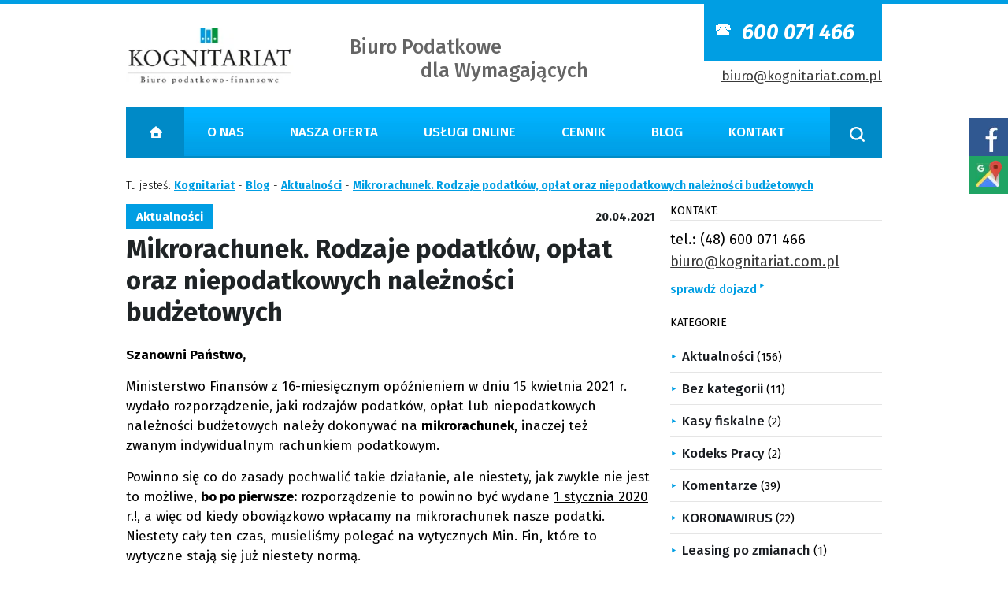

--- FILE ---
content_type: text/html; charset=UTF-8
request_url: https://www.kognitariat.pl/mikrorachunek-rodzaje-podatkow-oplat-oraz-niepodatkowych-naleznosci-budzetowych/
body_size: 14884
content:
<!DOCTYPE html><html lang=pl-PL><head><link rel=preconnect href=https://fonts.gstatic.com crossorigin /><meta charset=UTF-8 /><meta name=viewport content="width=device-width, initial-scale=1.0"/><link rel="shortcut icon" href=https://www.kognitariat.pl/wp-content/themes/kognitariat/favicon.png /><link rel=preload as=style href="https://fonts.googleapis.com/css?family=Fira+Sans:300,400,500,700,400italic,700italic&amp;subset=latin,latin-ext&display=swap" onload="this.onload=null;this.rel='stylesheet'"/><title>Mikrorachunek. Rodzaje podatków, opłat oraz niepodatkowych należności budżetowych | Kognitariat</title><meta name=description content="Mikrorachunek. Rodzaje podatków, opłat oraz niepodatkowych należności budżetowych"/><meta name=robots content="index, follow, max-snippet:-1, max-image-preview:large, max-video-preview:-1"/><link rel=canonical href=https://www.kognitariat.pl/mikrorachunek-rodzaje-podatkow-oplat-oraz-niepodatkowych-naleznosci-budzetowych/ /><meta property=og:locale content=pl_PL /><meta property=og:type content=article /><meta property=og:title content="Mikrorachunek. Rodzaje podatków, opłat oraz niepodatkowych należności budżetowych | Kognitariat"/><meta property=og:description content="Mikrorachunek. Rodzaje podatków, opłat oraz niepodatkowych należności budżetowych"/><meta property=og:url content=https://www.kognitariat.pl/mikrorachunek-rodzaje-podatkow-oplat-oraz-niepodatkowych-naleznosci-budzetowych/ /><meta property=og:site_name content=Kognitariat /><meta property=article:published_time content=2021-04-20T11:06:31+00:00 /><meta property=article:modified_time content=2021-04-20T11:09:33+00:00 /><meta name=twitter:card content=summary_large_image /><meta name=twitter:label1 content="Written by"><meta name=twitter:data1 content="CS Group Polska S.A."><meta name=twitter:label2 content="Est. reading time"><meta name=twitter:data2 content="4 minuty"> <script type=application/ld+json class=yoast-schema-graph>{"@context":"https://schema.org","@graph":[{"@type":"Organization","@id":"https://www.kognitariat.pl/#organization","name":"Biuro Rachunkowe Kognitariat Sp. z o.o.","url":"https://www.kognitariat.pl/","sameAs":[],"logo":{"@type":"ImageObject","@id":"https://www.kognitariat.pl/#logo","inLanguage":"pl-PL","url":"https://www.kognitariat.pl/wp-content/uploads/2021/10/logo.png","width":250,"height":84,"caption":"Biuro Rachunkowe Kognitariat Sp. z o.o."},"image":{"@id":"https://www.kognitariat.pl/#logo"}},{"@type":"WebSite","@id":"https://www.kognitariat.pl/#website","url":"https://www.kognitariat.pl/","name":"Kognitariat","description":"Kolejna witryna oparta na WordPressie","publisher":{"@id":"https://www.kognitariat.pl/#organization"},"potentialAction":[{"@type":"SearchAction","target":"https://www.kognitariat.pl/?s={search_term_string}","query-input":"required name=search_term_string"}],"inLanguage":"pl-PL"},{"@type":"WebPage","@id":"https://www.kognitariat.pl/mikrorachunek-rodzaje-podatkow-oplat-oraz-niepodatkowych-naleznosci-budzetowych/#webpage","url":"https://www.kognitariat.pl/mikrorachunek-rodzaje-podatkow-oplat-oraz-niepodatkowych-naleznosci-budzetowych/","name":"Mikrorachunek. Rodzaje podatk\u00f3w, op\u0142at oraz niepodatkowych nale\u017cno\u015bci bud\u017cetowych | Kognitariat","isPartOf":{"@id":"https://www.kognitariat.pl/#website"},"datePublished":"2021-04-20T11:06:31+00:00","dateModified":"2021-04-20T11:09:33+00:00","description":"Mikrorachunek. Rodzaje podatk\u00f3w, op\u0142at oraz niepodatkowych nale\u017cno\u015bci bud\u017cetowych","inLanguage":"pl-PL","potentialAction":[{"@type":"ReadAction","target":["https://www.kognitariat.pl/mikrorachunek-rodzaje-podatkow-oplat-oraz-niepodatkowych-naleznosci-budzetowych/"]}]},{"@type":"Article","@id":"https://www.kognitariat.pl/mikrorachunek-rodzaje-podatkow-oplat-oraz-niepodatkowych-naleznosci-budzetowych/#article","isPartOf":{"@id":"https://www.kognitariat.pl/mikrorachunek-rodzaje-podatkow-oplat-oraz-niepodatkowych-naleznosci-budzetowych/#webpage"},"author":{"@id":"https://www.kognitariat.pl/#/schema/person/2aa8e4d146d8c196618d67e9ded662c7"},"headline":"Mikrorachunek. Rodzaje podatk\u00f3w, op\u0142at oraz niepodatkowych nale\u017cno\u015bci bud\u017cetowych","datePublished":"2021-04-20T11:06:31+00:00","dateModified":"2021-04-20T11:09:33+00:00","mainEntityOfPage":{"@id":"https://www.kognitariat.pl/mikrorachunek-rodzaje-podatkow-oplat-oraz-niepodatkowych-naleznosci-budzetowych/#webpage"},"commentCount":0,"publisher":{"@id":"https://www.kognitariat.pl/#organization"},"articleSection":"Aktualno\u015bci","inLanguage":"pl-PL","potentialAction":[{"@type":"CommentAction","name":"Comment","target":["https://www.kognitariat.pl/mikrorachunek-rodzaje-podatkow-oplat-oraz-niepodatkowych-naleznosci-budzetowych/#respond"]}]},{"@type":"Person","@id":"https://www.kognitariat.pl/#/schema/person/2aa8e4d146d8c196618d67e9ded662c7","name":"CS Group Polska S.A.","image":{"@type":"ImageObject","@id":"https://www.kognitariat.pl/#personlogo","inLanguage":"pl-PL","url":"https://secure.gravatar.com/avatar/05221fbaae0c00ae3f86f6833244e1a6?s=96&d=mm&r=g","caption":"CS Group Polska S.A."}}]}</script><link rel=dns-prefetch href=//ajax.googleapis.com /><link rel=dns-prefetch href=//s.w.org /><link rel=alternate type=application/rss+xml title="Kognitariat &raquo; Kanał z wpisami" href=https://www.kognitariat.pl/feed/ /><link rel=alternate type=application/rss+xml title="Kognitariat &raquo; Kanał z komentarzami" href=https://www.kognitariat.pl/comments/feed/ /><link rel=alternate type=application/rss+xml title="Kognitariat &raquo; Mikrorachunek. Rodzaje podatków, opłat oraz niepodatkowych należności budżetowych Kanał z komentarzami" href=https://www.kognitariat.pl/mikrorachunek-rodzaje-podatkow-oplat-oraz-niepodatkowych-naleznosci-budzetowych/feed/ /><link rel=https://api.w.org/ href=https://www.kognitariat.pl/wp-json/ /><link rel=shortlink href='https://www.kognitariat.pl/?p=5162'/><link rel=alternate type=application/json+oembed href="https://www.kognitariat.pl/wp-json/oembed/1.0/embed?url=https%3A%2F%2Fwww.kognitariat.pl%2Fmikrorachunek-rodzaje-podatkow-oplat-oraz-niepodatkowych-naleznosci-budzetowych%2F"/><link rel=alternate type=text/xml+oembed href="https://www.kognitariat.pl/wp-json/oembed/1.0/embed?url=https%3A%2F%2Fwww.kognitariat.pl%2Fmikrorachunek-rodzaje-podatkow-oplat-oraz-niepodatkowych-naleznosci-budzetowych%2F&#038;format=xml"/><!--[if lt IE 9]>
    <script src="https://css3-mediaqueries-js.googlecode.com/svn/trunk/css3-mediaqueries.js"></script>
<![endif]--><meta name=google-site-verification content=GsiqWCNV_4CvnJPYmrQB40yUXjuaG8lkxkOHFf1iLw4 /><meta property=og:image content=https://www.kognitariat.pl/wp-content/themes/kognitariat/images/fbthumb.png /><style>@media all{body{background:#fff url("/wp-content/themes/kognitariat/images/body-bg.gif") repeat-x top;text-align:left;color:#000;font-family:'Fira Sans',Arial,Verdana,sans-serif;font-size:15px}*,*:before,*:after{-moz-box-sizing:border-box;-webkit-box-sizing:border-box;box-sizing:border-box}html,body,div,h1,h2,h3,h4,h5,h6,ul,ol,dl,li,dt,dd,p,blockquote,pre,form,fieldset,table,th,td{margin:0;padding:0}.clear{clear:both;height:0;font-size:1px;line-height:0px}img{border:0;max-width:100%}#container{width:100%}#content{padding:25px 0 50px 0}.wrapper{width:960px;min-width:320px;margin:0 auto;position:relative;overflow:hidden}#leftside{float:left;width:70%;padding:15px 0 0 0}#sidebar{float:right;width:28%}#header{position:relative;height:197px;margin-top:5px;z-index:100}#logo{float:left;margin-top:30px;width:214px}.header-text{float:left;color:#000;opacity:0.6;font-size:25px;font-weight:500;padding:40px 0 0 70px}.header-text span{display:block}.header-text span:nth-of-type(2){padding-left:90px}.phone{width:226px;position:absolute;top:0;right:0}.phone .topphone{background:#009ee3 url("/wp-content/themes/kognitariat/images/sprite.png") 15px 26px no-repeat;width:226px;display:block;padding:20px 15px 20px 48px;color:#fff;text-decoration:none;font-size:27px;font-weight:700;font-style:italic}.topemail{color:#393939;font-size:17px;display:block;text-align:right;margin:6px 0 0 0;position:absolute;right:0;top:75px}#breadcrumb{font-weight:300;font-size:14px;color:#000}#breadcrumb a{text-decoration:underline;color:#009ee3;font-weight:700}.nav-wrap{width:100%;background:#009ee3 url("/wp-content/uploads/jch-optimize/ng/wp-content_themes_kognitariat_images_nav-wrap.webp") repeat-x;height:64px;margin-top:25px;position:relative}.menunav{list-style-type:none;width:100%;z-index:10000}.menunav li{float:left;position:relative}.menunav li.menu-item-20 a{background:url("/wp-content/themes/kognitariat/images/sprite.png") no-repeat 0 -64px;width:74px;text-indent:-3333px;padding:0}.menunav li.menu-item-20 a:hover{opacity:0.8}.menunav li a{color:#fff;display:block;height:64px;line-height:64px;padding:0 29px;text-align:center;text-decoration:none;font-size:17px;text-transform:uppercase;font-weight:500}.menunav li a:hover{text-decoration:underline}.search-button{display:block;width:66px;height:64px;text-indent:-3333px;font-size:0;line-height:0;background:url("/wp-content/themes/kognitariat/images/sprite.png") no-repeat 0 -152px;position:absolute;right:0;bottom:0}.search-button:hover{opacity:0.8}.search-box{display:none;position:absolute;top:70px;right:0;width:320px;background:url("/wp-content/uploads/jch-optimize/ng/wp-content_themes_kognitariat_images_searchbg.webp");padding:13px}.search-box:after{bottom:100%;right:23px;border:solid transparent;content:" ";height:0;width:0;position:absolute;pointer-events:none;border-color:rgba(138,138,138,0);border-bottom-color:#8a8a8a;border-width:5px;margin-left:-5px}#searchform #s{width:217px;height:50px;float:left;padding:4px 8px;font-size:16px;color:#1e1e23;font-family:'Fira Sans';border:0;background:#fff;border-radius:5px 0 0 5px}#searchform #searchsubmit{width:75px;height:50px;float:left;border:0;cursor:pointer;display:block;padding:0;font-size:16px;font-weight:bold;color:#fff;background:#009ee3;font-family:'Fira Sans';border-radius:0 5px 5px 0}.menunav li ul{background:#008ac7;display:none;text-align:left;height:auto;position:absolute;top:64px;padding-top:20px;left:0;width:280px;opacity:0;visibility:hidden;-webkit-transiton:opacity 0.2s;-moz-transition:opacity 0.2s;-ms-transition:opacity 0.2s;-o-transition:opacity 0.2s;-transition:opacity 0.2s}.menunav li:hover ul{display:block;opacity:1;visibility:visible}.menunav li ul li{float:none;display:block;padding:5px 15px;text-align:left}.menunav li ul li:hover{background:none}.menunav li ul a{display:block;height:auto;padding-bottom:10px;padding-left:6px;font-size:17px;text-transform:none;line-height:normal;text-align:left}.maincontent h1{color:#1f2426;font-weight:700;font-size:33px;padding:0 0 22px 0}.maincontent p{padding:0 0 15px 0;line-height:150%;font-size:17px}.maincontent ul{padding:0 0 15px 0;list-style-type:none;text-indent:-12px;padding-left:14px}.maincontent ul li{line-height:140%;padding:3px 0}.maincontent ul li:before{padding:0 4px 0 0;content:"• ";color:#009ee3}#sidebar{padding:15px 0 0 0}#sidebar h4{color:#000;font-size:14px;margin:0 0 10px 0;text-transform:uppercase;padding:0 0 3px 0;font-weight:400;border-bottom:1px solid #e5e5e5}#sidebar .s-contact{padding:0 0 25px 0}#sidebar .s-contact p{font-size:18px;line-height:160%;padding:0 0 12px 0}#sidebar .s-contact a{color:#393939;text-decoration:underline;font-weight:400}#sidebar .s-contact a:hover{text-decoration:none}#sidebar .s-contact a.getdirection{color:#009ee3;font-weight:500;text-decoration:none;position:relative}#sidebar .s-contact a.getdirection:hover{text-decoration:underline}#sidebar .s-contact a.getdirection:after{position:absolute;top:-4px;padding-left:2px;content:"\2023"}#sidebar .s-wrap ul{list-style-type:none}#sidebar .s-wrap ul li{border-bottom:1px solid #e5e5e5;line-height:250%;padding:2px 0 0 0}#sidebar .s-wrap ul li:last-of-type{border:0}#sidebar .s-wrap ul li a{color:#1a1d22;font-size:17px;text-decoration:none;font-weight:500}#sidebar .s-wrap ul li:before{padding:0 6px 0 0;content:"\2023";color:#009ee3}#sidebar .s-wrap ul li a:hover{text-decoration:underline}#sidebar .a-wrap{padding:10px 0 15px 0}#sidebar .a-wrap h5{color:#fff;background:#009ee3;text-align:center;padding:8px 10px;font-size:14px;font-weight:400;text-transform:uppercase}#sidebar .a-wrap ul{list-style-type:none;width:100%;padding:5px 0 10px 0;overflow:hidden}#sidebar .a-wrap ul li{float:left;width:49%;padding:2% 0 0 0}#sidebar .a-wrap ul li:nth-child(odd){margin-right:2%}#sidebar .a-wrap ul li a{color:#1f2426;padding:8px 0;display:block;text-align:center;float:left;width:100%;font-weight:500;font-size:15px;border:1px solid #000;text-decoration:none}#sidebar .a-wrap ul li a:hover{opacity:0.8}#sidebar .tags-wrap h5{color:#fff;background:#1f2426;margin:0 0 8px 0;text-align:center;padding:8px 10px;font-size:14px;font-weight:400;text-transform:uppercase}.categories-names{float:left;overflow:hidden;max-width:75%}.categories-names span{background:#009ee3;float:left;color:#fff;padding:7px 13px;font-weight:bold;margin-right:5px;margin-bottom:5px}.postdata{float:right;color:#1f2426;font-weight:700;padding:7px 0 0 0}#footer{background:#1a1d22;color:#fff;font-size:14px;padding:30px 0}#footer .columns{overflow:hidden;padding:0 0 30px 0}#footer .columns .col-1{float:left;width:31%;margin:0 3% 0 0}#footer .columns .col-2{float:left;width:34%}#footer .columns .col-3{float:right;width:23%}#footer .columns .col-3 p{padding:0 0 10px 0}#footer .columns .col-3 p span{padding-bottom:5px;display:block}#footer .columns .col-3 a{text-decoration:underline}#footer .columns .col-3 a:hover{text-decoration:none}#footer .columns a{color:#fff;text-decoration:none}#footer .columns a:hover{text-decoration:underline}#footer .columns ul{list-style-type:none;line-height:140%;text-indent:-9px;padding-left:10px}#footer .columns ul li{padding:2px 0}#footer .columns ul li:before{padding:0 4px 0 0;content:"\2023 "}#footer .columns h3{font-weight:400;font-size:24px;color:#fff;padding:0 0 10px 0}#footer p.copy{float:left}#footer .smallmenu{list-style-type:none;float:right}#footer .smallmenu li{float:left;padding:0 0 0 12px}#footer .smallmenu li a{color:#fff;text-decoration:underline}#footer .smallmenu li a:hover{text-decoration:none}#nav-trigger{display:none;text-align:center}#nav-trigger span{display:inline-block;padding:15px 30px 15px 80px;font-size:28px;font-weight:700;background:#009ee3 url("/wp-content/themes/kognitariat/images/menu.png") 20px center no-repeat;color:#fff;cursor:pointer;text-transform:uppercase}#nav-trigger span:hover{opacity:0.8}nav#nav-mobile{position:relative;display:none}}@media screen and (max-width:990px){.wrapper{width:840px}.header-text{padding-left:40px;font-size:22px}.menunav li a{padding:0 22px}}@media screen and (max-width:861px){.wrapper{width:590px}#header{text-align:center;height:auto;margin-bottom:15px}.topemail{left:0;top:15px;right:auto;font-size:19px}#logo{float:none;width:100%;text-align:center;padding:80px 0 0 0;display:block;margin:0}.header-text{float:none;padding:15px 0 0 0;font-size:22px}.header-text span{padding:0 !important;display:inline}#nav-trigger{display:block;padding:30px 0 0 0}.nav-wrap{display:none}nav#nav-mobile{display:block}.menunav{list-style-type:none;width:100%;overflow:hidden}.menunav li{float:none}.menunav li.menu-item-20 a{background:none;width:auto;text-indent:initial;padding:0}.menunav li.menu-item-20 a:hover{opacity:1}.menunav li a{color:#fff;display:block;height:64px;line-height:64px;padding:0 33px;text-align:center;text-decoration:none;font-size:17px;text-transform:uppercase;font-weight:500}.menunav li a:hover{text-decoration:underline}.menunav li ul,nav#nav-mobile ul ul{background:#008ac7;display:block;text-align:left;height:auto;position:static;top:auto;padding-top:0;left:0;width:100%;opacity:1;visibility:visible}.menunav li ul li{float:none;display:block;padding:5px 15px;text-align:center}.menunav li ul li:hover{background:none}.menunav li ul a{display:block;height:64px;padding:0 33px;text-transform:none;line-height:64px;text-align:center}.search-button{background:url("/wp-content/themes/kognitariat/images/sprite.png") no-repeat 0 -224px;position:absolute;left:0;bottom:0}.search-box{top:5px;left:0;right:auto}.search-box:after{right:auto;left:23px}#footer{font-size:20px}#footer .columns .col-1,#footer .columns .col-2{margin:0 0 40px 0;width:100%;float:none}#footer .columns .col-3{margin:0 0 30px 0;width:100%;float:none;text-align:center}#footer p.copy,#footer .smallmenu{font-size:14px}#leftside{float:none;width:100%}#sidebar{float:none;width:100%}#sidebar .s-contact{background:#ededee;text-align:center;margin-top:20px}#sidebar .s-wrap{background:#ededee;margin:20px 0 0 0;padding:15px}#sidebar .s-wrap h4{text-align:center}#sidebar .s-wrap ul li a{font-size:21px}#sidebar .a-wrap h5,#sidebar .tags-wrap h5{font-size:26px}}@media screen and (max-width:615px){.wrapper{width:95%}.topemail{visibility:hidden}.topemail:after{visibility:visible;position:absolute;top:0;left:0;content:"Email";text-decoration:underline}}@media screen and (max-width:475px){.wrapper{width:95%}.phone .topphone{padding:8px 15px 8px 48px;background:url("/wp-content/themes/kognitariat/images/sprite.png") no-repeat scroll 15px 18px #009ee3}}@media all{.sm-panel{position:fixed;width:155px;top:150px;right:-105px;z-index:1000000;transition:visibility .25s,opacity .25s}.sm-panel>ul{margin:0;padding:0;list-style-type:none}.sm-panel>ul>li{transition:transform .25s}.sm-panel>ul>li:hover{transform:translateX(-105px)}.sm-panel>ul>li>a{display:flex;align-items:center;color:#fff;padding:5px 0 5px 5px;text-decoration:none}.sm-panel>ul>li>a>img{margin:0 10px 0 0}.sm-panel>ul>li>a>span{font-size:initial}.sm-panel>ul>li[class^=sm-]{background-image:none;background-repeat:repeat;background-attachment:scroll;background-position:0}.sm-fb{background:#305891}.sm-gmap{background:#20a464}}@media screen and (max-width:640px){.sm-panel{visibility:hidden;opacity:0}}table{border-collapse:collapse;font-size:16px}td{padding:15px;border:1px solid #d1d1d1}@supports (-webkit-overflow-scrolling:touch){}@supports ((position:-webkit-sticky) or (position:sticky)){}@supports ((position:-webkit-sticky) or (position:sticky)){}@supports ((position:-webkit-sticky) or (position:sticky)){}@supports ((position:-webkit-sticky) or (position:sticky)){}@media all and (min-width:600px){@supports (-ms-ime-align:auto){}@supports (-ms-ime-align:auto){}@supports (-ms-ime-align:auto){}@supports (-ms-ime-align:auto){}@supports (-ms-ime-align:auto){}@supports (-ms-ime-align:auto){}}@supports ((-webkit-mask-image:none) or (mask-image:none)) or (-webkit-mask-image:none){}@supports ((position:-webkit-sticky) or (position:sticky)){}</style><link rel=preload href=https://www.kognitariat.pl/wp-content/cache/jch-optimize/css/02bd353c10a700c85da52cb4eabe17ef.css as=style onload="this.onload=null;this.rel='stylesheet'"/><noscript><link rel=stylesheet href=https://www.kognitariat.pl/wp-content/cache/jch-optimize/css/02bd353c10a700c85da52cb4eabe17ef.css /></noscript><script>(function(w){"use strict";if(!w.loadCSS){w.loadCSS=function(){};}
var rp=loadCSS.relpreload={};rp.support=(function(){var ret;try{ret=w.document.createElement("link").relList.supports("preload");}catch(e){ret=false;}
return function(){return ret;};})();rp.bindMediaToggle=function(link){var finalMedia=link.media||"all";function enableStylesheet(){if(link.addEventListener){link.removeEventListener("load",enableStylesheet);}else if(link.attachEvent){link.detachEvent("onload",enableStylesheet);}
link.setAttribute("onload",null);link.media=finalMedia;}
if(link.addEventListener){link.addEventListener("load",enableStylesheet);}else if(link.attachEvent){link.attachEvent("onload",enableStylesheet);}
setTimeout(function(){link.rel="stylesheet";link.media="only x";});setTimeout(enableStylesheet,3000);};rp.poly=function(){if(rp.support()){return;}
var links=w.document.getElementsByTagName("link");for(var i=0;i<links.length;i++){var link=links[i];if(link.rel==="preload"&&link.getAttribute("as")==="style"&&!link.getAttribute("data-loadcss")){link.setAttribute("data-loadcss",true);rp.bindMediaToggle(link);}}};if(!rp.support()){rp.poly();var run=w.setInterval(rp.poly,500);if(w.addEventListener){w.addEventListener("load",function(){rp.poly();w.clearInterval(run);});}else if(w.attachEvent){w.attachEvent("onload",function(){rp.poly();w.clearInterval(run);});}}
if(typeof exports!=="undefined"){exports.loadCSS=loadCSS;}
else{w.loadCSS=loadCSS;}}(typeof global!=="undefined"?global:this));</script> </head><body data-rsssl=1 class="post-template-default single single-post postid-5162 single-format-standard container-body"><div id=container><div class=wrapper><div id=header> <a href=https://www.kognitariat.pl/ id=logo><img src=https://www.kognitariat.pl/wp-content/uploads/jch-optimize/ng/wp-content_themes_kognitariat_images_logo.webp alt="Kognitariat Biuro podatkowo-finansowe"/></a> <div class=header-text> <span>Biuro Podatkowe</span> <span>dla Wymagających</span> </div><div class=phone> <a class=topphone href=https://www.kognitariat.pl/kontakt/>600 071 466</a> </div> <a href="/cdn-cgi/l/email-protection#61030814130e210a0e060f081500130800154f020e0c4f110d" class=topemail onclick="ga('send', 'event', 'mail', 'poprawny');" ​><span class="__cf_email__" data-cfemail="d8bab1adaab798b3b7bfb6b1acb9aab1b9acf6bbb7b5f6a8b4">[email&#160;protected]</span></a> <div class=clear></div><div class=menu-2-wrap><div class=nav-wrap><div class=menu-menu-glowne-container><ul id=menu-menu-glowne class=menunav><li id=menu-item-20 class="menu-item menu-item-type-post_type menu-item-object-page menu-item-home menu-item-20"><a href=https://www.kognitariat.pl/><span>Strona główna</span></a></li> <li id=menu-item-21 class="menu-item menu-item-type-post_type menu-item-object-page menu-item-has-children menu-item-21"><a href=https://www.kognitariat.pl/o-nas/><span>O nas</span></a> <ul class=sub-menu> <li id=menu-item-25 class="menu-item menu-item-type-post_type menu-item-object-page menu-item-25"><a href=https://www.kognitariat.pl/referencje/><span>Referencje</span></a></li> <li id=menu-item-5230 class="menu-item menu-item-type-taxonomy menu-item-object-category menu-item-5230"><a href=https://www.kognitariat.pl/nowy-lad/><span>Nowy ład</span></a></li> </ul> </li> <li id=menu-item-22 class="menu-item menu-item-type-post_type menu-item-object-page menu-item-has-children menu-item-22"><a href=https://www.kognitariat.pl/nasza-oferta/><span>Nasza oferta</span></a> <ul class=sub-menu> <li id=menu-item-3180 class="menu-item menu-item-type-post_type menu-item-object-page menu-item-3180"><a href=https://www.kognitariat.pl/nasza-oferta/ksiegowosc-obsluga-kompleksowa/><span>Kompleksowa księgowość</span></a></li> <li id=menu-item-3181 class="menu-item menu-item-type-post_type menu-item-object-page menu-item-3181"><a href=https://www.kognitariat.pl/nasza-oferta/doradztwo-podatkowe-i-gospodarcze/><span>Doradztwo podatkowe</span></a></li> <li id=menu-item-3182 class="menu-item menu-item-type-post_type menu-item-object-page menu-item-3182"><a href=https://www.kognitariat.pl/nasza-oferta/sprawy-pracownicze/><span>Sprawy pracownicze</span></a></li> <li id=menu-item-3183 class="menu-item menu-item-type-post_type menu-item-object-page menu-item-3183"><a href=https://www.kognitariat.pl/nasza-oferta/audyty/><span>Audyty</span></a></li> <li id=menu-item-3184 class="menu-item menu-item-type-post_type menu-item-object-page menu-item-3184"><a href=https://www.kognitariat.pl/nasza-oferta/doradztwo-gospodarcze-i-administracyjne/><span>Doradztwo administracyjne</span></a></li> <li id=menu-item-5281 class="menu-item menu-item-type-post_type menu-item-object-page menu-item-5281"><a href=https://www.kognitariat.pl/nasza-oferta/doradztwo-finansowo-ksiegowe/><span>Doradztwo finansowo-księgowe</span></a></li> <li id=menu-item-5282 class="menu-item menu-item-type-post_type menu-item-object-page menu-item-5282"><a href=https://www.kognitariat.pl/nasza-oferta/ksiegowosc-zewnetrzna-dla-jdg/><span>Księgowość dla jednoosobowej działalności gospodarczej</span></a></li> <li id=menu-item-5284 class="menu-item menu-item-type-post_type menu-item-object-page menu-item-5284"><a href=https://www.kognitariat.pl/nasza-oferta/obsluga-podatkowa-klientow-indywidualnych/><span>Obsługa podatkowa klientów indywidualnych</span></a></li> <li id=menu-item-5286 class="menu-item menu-item-type-post_type menu-item-object-page menu-item-5286"><a href=https://www.kognitariat.pl/nasza-oferta/zakladanie-spolki/><span>Zakładanie spółki</span></a></li> <li id=menu-item-5283 class="menu-item menu-item-type-post_type menu-item-object-page menu-item-5283"><a href=https://www.kognitariat.pl/nasza-oferta/obsluga-ksiegowa-spolki/><span>Obsługa księgowa spółek</span></a></li> <li id=menu-item-5285 class="menu-item menu-item-type-post_type menu-item-object-page menu-item-5285"><a href=https://www.kognitariat.pl/nasza-oferta/wyprowadzanie-zaleglosci/><span>Wyprowadzanie zaległości</span></a></li> </ul> </li> <li id=menu-item-23 class="menu-item menu-item-type-post_type menu-item-object-page menu-item-23"><a href=https://www.kognitariat.pl/uslugi-online/><span>Usługi online</span></a></li> <li id=menu-item-3179 class="menu-item menu-item-type-post_type menu-item-object-page menu-item-3179"><a href=https://www.kognitariat.pl/cennik/><span>Cennik</span></a></li> <li id=menu-item-24 class="menu-item menu-item-type-post_type menu-item-object-page current_page_parent menu-item-24"><a href=https://www.kognitariat.pl/blog/><span>Blog</span></a></li> <li id=menu-item-26 class="menu-item menu-item-type-post_type menu-item-object-page menu-item-26"><a href=https://www.kognitariat.pl/kontakt/><span>Kontakt</span></a></li> </ul></div> <a class=search-button href=javascript:void(0);>Szukaj</a> <div class=search-box><form action=https://www.kognitariat.pl id=searchform method=get><div> <input type=search id=s name=s value="" placeholder="Wpisz szukaną frazę..."/> <input type=submit value=Szukaj id=searchsubmit /> </div></form></div></div><div id=nav-trigger> <span>Menu</span> </div><nav id=nav-mobile></nav> </div> </div><div id=content><div id=singlepage><div id=breadcrumb>Tu jesteś:<span class=binside> <span typeof=v:Breadcrumb><a rel=v:url property=v:title title="Przejdź do Kognitariat." href=https://www.kognitariat.pl class=home>Kognitariat</a></span> - <span typeof=v:Breadcrumb><a rel=v:url property=v:title title="Przejdź do Blog." href=https://www.kognitariat.pl/blog/ class="post-root post post-post">Blog</a></span> - <span typeof=v:Breadcrumb><a rel=v:url property=v:title title="Przejdź do Aktualności category archives." href=https://www.kognitariat.pl/aktualnosci/ class="taxonomy category">Aktualności</a></span> - <span typeof=v:Breadcrumb><a rel=v:url property=v:title title="Przejdź do Mikrorachunek. Rodzaje podatków, opłat oraz niepodatkowych należności budżetowych." href=https://www.kognitariat.pl/mikrorachunek-rodzaje-podatkow-oplat-oraz-niepodatkowych-naleznosci-budzetowych/ class="post post-post current-item">Mikrorachunek. Rodzaje podatków, opłat oraz niepodatkowych należności budżetowych</a></span></span><div class=clear></div></div><div id=leftside class=maincontent><div class="post-5162 post type-post status-publish format-standard hentry category-aktualnosci" id=post-5162><div class=categories-names> <span>Aktualności</span> </div><div class=postdata> 20.04.2021 </div><div class=clear></div><h1 class=entry-title>Mikrorachunek. Rodzaje podatków, opłat oraz niepodatkowych należności budżetowych</h1><div class=entry-content><p><strong>Szanowni Państwo,</strong></p><p>Ministerstwo Finansów z 16-miesięcznym opóźnieniem w dniu 15 kwietnia 2021 r. wydało rozporządzenie, jaki rodzajów podatków, opłat lub niepodatkowych należności budżetowych należy dokonywać na <strong>mikrorachunek</strong>, inaczej też zwanym <span style="text-decoration: underline;">indywidualnym rachunkiem podatkowym</span>.</p><p>Powinno się co do zasady pochwalić takie działanie, ale niestety, jak zwykle nie jest to możliwe, <strong>bo po pierwsze:</strong> rozporządzenie to powinno być wydane <span style="text-decoration: underline;">1 stycznia 2020 r.!</span>, a więc od kiedy obowiązkowo wpłacamy na mikrorachunek nasze podatki. Niestety cały ten czas, musieliśmy polegać na wytycznych Min. Fin, które to wytyczne stają się już niestety normą.</p><p><strong>Po drugie, </strong>1 lipca 2020 r. ustawodawca zmienił brzmienie art. 61b § 1 Ordynacji podatkowej, które przesądziło ostatecznie, że wpłaty dotyczące podatków, opłat i niepodatkowych należności budżetowych mogą być dokonywane na mikrorachunek podatkowy (od początku były o to spory), ale rozporządzenia nadal nie było!</p><p><strong>Po trzecie,</strong> jak zwykle znajdujemy w tego typu akcie pranym, niedoróbki przy jego sporządzaniu.</p><p><strong>Zacznę od tego</strong>, że ustawodawca zapewnił (ale to już od samego początku obowiązywania mikrorachunku), że wpłaty na ten rachunek powinny być realizowane pod warunkiem, że są ku temu możliwości techniczne i organizacyjne, a błędne wpłaty zostaną przeksięgowane przez urząd skarbowy.</p><p><strong>Nowością jest</strong>, że na mikrorachunek trzeba będzie wpłacać VAT wynikający z <strong>innych rozliczeń w podatku od towarów i usług </strong>(VAT-In), ale uwaga, w rozporządzeniu, <span style="text-decoration: underline;">nie wyjaśnia się, o jaki rodzaj innych wpłat VAT chodzi?</span></p><p>Nowością pozytywną jest, że na mikrorachunek dokonywać będziemy wpłat tzw. daniny solidarnościowej DSF-1 (były spory co do tej daniny gdzie ją wpłacać).</p><p><strong>Pozytywnie należy też ocenić zmianę</strong>, że przy użyciu indywidualnego rachunku podatkowego, będzie możliwe obecnie dokonywane płatności na rzecz organu egzekucyjnego za zadłużenia podatnika objęte tytułem wykonawczym, których wierzycielem jest naczelnik urzędu skarbowego oznaczeni TWPOD; VATPOD.</p><p><strong>Co do niedoróbek</strong>, to w wydanym rozporządzeniu, Min. Fin., posługuje się starymi identyfikatorami deklaracji VAT (VAT-7 i VAT-7K) w sytuacji, gdy od 1 października 2020 r. obowiązują identyfikatory JPK_VM i JPK_V7K &#8211; ale co tam! Podatnikowi nie wolno się mylić a Ministerstwu a i owszem.</p><p><strong>Zgodnie z ww. rozporządzeniem na mikrorachunek mają być dokonywane wpłaty wg symboli formularzy jak poniżej:</strong></p><ul><li>PIT; PIT-7; PIT-8AR; PIT-28; PIT-28S; PIT-36; PIT-36L; PIT-36S; PIT-36LS; PIT-37; PIT-38; PIT-39; PIT-4R; PIT-CFC; PIT-ISN; PIT-NZ; PIT-NZS; PIT-STD; PPD; PPE; PPL; PPW; TWPOD;</li><li>VAT-7, VAT-7K, VAT-7D, VAT-8, VAT-9M, VAT-10, VAT-12, VAT-In: VAT-Z, VATPOD;</li><li>CIT; CIT-6AR; CIT-6R, CIT-8, CIT-8A, CIT-8AB CIT-8B, CIT-8E CIT-9R, CIT-10Z, CIT-11R, CIT-14, CIT-CFC; CIT-ISN; CIT-NZ; TWPOD;</li><li>DSF-1 ALK-1 CUK-1 DRA-2 PSD-1; TWPOD.</li></ul><p>Co do szczegółowego opisu, a więc rozszyfrowania niektórych z ww. symboli, polecam już lekturę rozporządzenia Ministra Finansów, Funduszy i Polityki Regionalnej z 6 kwietnia 2021 r. w sprawie rodzajów podatków, opłat lub niepodatkowych należności budżetowych, których wpłata jest realizowana przy użyciu mikrorachunku podatkowego – Dz.U z 2021 poz. 690).</p><p><strong>Przypominam,</strong> o czym informowałem w 2020, że podatnik regulujący wpłatę podatku w ramach swojego mikrorachunku podatkowego, może i powinien określić jaki typ zobowiązania chce uregulować, tzn. PIT, CIT, VAT lub inne.</p><p>O ile w tytule przelewu, nie wskaże się tytułu wpłaty, wówczas rozliczone zostanie zobowiązanie podatkowe o najstarszym terminie wymagalności. Tak będzie jednak tylko, o ile taki podatnik nie posiada zaległości podatkowych wobec US w momencie dokonywania przelewu.</p><p>W sytuacji gdy podatnik posiada zaległości podatkowe względem urzędu skarbowego, dokonując wpłaty i opisując przy tym prawidłowo swój przelew, i tak musi liczyć się z tym, że wpłata taka zostanie zaliczona na poczet zaległości podatkowej o najwcześniejszym terminie płatności, we wskazanym przez podatnika podatku, a w przypadku braku takiego wskazania lub braku zaległości podatkowej we wskazanym podatku na przelewie, na poczet zaległości podatkowej o najwcześniejszym terminie płatności, spośród wszystkich zaległości podatkowych podatnika.</p><p>W przypadku zlecenie przelewu na mikrorachunek do urzędu skarbowego z zagranicznego banku, o ile wymagane jest podanie kodu BIC, wpisać należy numer SWIFT: NBPLPLPW.</p><p><strong>Na mikrorachunek, nie będą wpływały zwroty nadpłat z US</strong>, te będą dokonywane na dotychczasowych zasadach, a więc na rachunki bankowe wskazane przez podatników i płatników, zgodnie z przepisami ustawy o zasadach ewidencji i identyfikacji podatników i płatników.</p><p><strong><u>Nie wpłacamy na mikrorachunek nadal</u></strong> podatków dotyczących karty podatkowej (PIT-16A), VAT-14 (WNT paliwa), VAT w imporcie. podatku od czynności cywilnoprawnych (PCC), podatku od spadków i darowizn (SD), podatku akcyzowego (AKC). Podatek akcyzowy przypomnę, jest pobierany przez Naczelnika Urzędu Skarbowego w Nowym Targu i na jego konto powinna nastąpić zapłata tego podatku. Pozostałe ww. nadal wpłacamy na właściwy rachunek właściwego US.</p></div></div></div></div><div id=sidebar><div class=sidebarin><div class=s-contact><h4>Kontakt:</h4><p>tel.: (48) 600 071 466 <br /><a href="/cdn-cgi/l/email-protection#53313a26213c13383c343d3a2732213a32277d303c3e7d233f" onclick="ga('send', 'event', 'mail', 'poprawny');" ​><span class="__cf_email__" data-cfemail="f7959e828598b79c9890999e8396859e9683d994989ad9879b">[email&#160;protected]</span></a></p> <a class=getdirection href=https://www.kognitariat.pl/kontakt>sprawdź dojazd</a> </div></div><div class=s-wrap><h4>Kategorie</h4><ul> <li class="cat-item cat-item-12"><a href=https://www.kognitariat.pl/aktualnosci/>Aktualności</a> (156)
</li> <li class="cat-item cat-item-1"><a href=https://www.kognitariat.pl/bez-kategorii/>Bez kategorii</a> (11)
</li> <li class="cat-item cat-item-268"><a href=https://www.kognitariat.pl/kasy-fiskalne/>Kasy fiskalne</a> (2)
</li> <li class="cat-item cat-item-267"><a href=https://www.kognitariat.pl/kodeks-pracy/>Kodeks Pracy</a> (2)
</li> <li class="cat-item cat-item-165"><a href=https://www.kognitariat.pl/komentarze/>Komentarze</a> (39)
</li> <li class="cat-item cat-item-274"><a href=https://www.kognitariat.pl/koronawirus-2/>KORONAWIRUS</a> (22)
</li> <li class="cat-item cat-item-270"><a href=https://www.kognitariat.pl/leasing-po-zmianach/>Leasing po zmianach</a> (1)
</li> <li class="cat-item cat-item-276"><a href=https://www.kognitariat.pl/nowy-lad/>Nowy ład</a> (1)
</li> <li class="cat-item cat-item-22"><a href=https://www.kognitariat.pl/odwolania-skargi-apelacje/>Odwołania, skargi, apelacje</a> (26)
</li> <li class="cat-item cat-item-17"><a href=https://www.kognitariat.pl/osoby-fizyczne-pdof/>Osoby fizyczne – PDOF</a> (20)
</li> <li class="cat-item cat-item-266"><a href=https://www.kognitariat.pl/podatek-cit/>Podatek CIT</a> (14)
</li> <li class="cat-item cat-item-19"><a href=https://www.kognitariat.pl/podatek-vat/>Podatek VAT</a> (17)
</li> <li class="cat-item cat-item-13"><a href=https://www.kognitariat.pl/porady-podatkowe/>Porady podatkowe</a> (103)
</li> <li class="cat-item cat-item-23"><a href=https://www.kognitariat.pl/samorzadowe/>Samorządowe</a> (1)
</li> <li class="cat-item cat-item-269"><a href=https://www.kognitariat.pl/tsue/>TSUE</a> (1)
</li> <li class="cat-item cat-item-272"><a href=https://www.kognitariat.pl/ulgi-podatkowe/>Ulgi podatkowe</a> (2)
</li> <li class="cat-item cat-item-24"><a href=https://www.kognitariat.pl/zamowienia-publiczne/>Zamówienia publiczne</a> (2)
</li> <li class="cat-item cat-item-271"><a href=https://www.kognitariat.pl/zus/>ZUS</a> (5)
</li> </ul> </div><div class=a-wrap><h5>Archiwa</h5><ul> <li><a href=https://www.kognitariat.pl/2022/08/>sierpień 2022</a></li> <li><a href=https://www.kognitariat.pl/2022/07/>lipiec 2022</a></li> <li><a href=https://www.kognitariat.pl/2022/05/>maj 2022</a></li> <li><a href=https://www.kognitariat.pl/2022/04/>kwiecień 2022</a></li> <li><a href=https://www.kognitariat.pl/2022/03/>marzec 2022</a></li> <li><a href=https://www.kognitariat.pl/2022/02/>luty 2022</a></li> <li><a href=https://www.kognitariat.pl/2022/01/>styczeń 2022</a></li> <li><a href=https://www.kognitariat.pl/2021/12/>grudzień 2021</a></li> <li><a href=https://www.kognitariat.pl/2021/11/>listopad 2021</a></li> <li><a href=https://www.kognitariat.pl/2021/10/>październik 2021</a></li> <li><a href=https://www.kognitariat.pl/2021/06/>czerwiec 2021</a></li> <li><a href=https://www.kognitariat.pl/2021/04/>kwiecień 2021</a></li> <li><a href=https://www.kognitariat.pl/2021/03/>marzec 2021</a></li> <li><a href=https://www.kognitariat.pl/2021/02/>luty 2021</a></li> <li><a href=https://www.kognitariat.pl/2021/01/>styczeń 2021</a></li> <li><a href=https://www.kognitariat.pl/2020/12/>grudzień 2020</a></li> <li><a href=https://www.kognitariat.pl/2020/10/>październik 2020</a></li> <li><a href=https://www.kognitariat.pl/2020/09/>wrzesień 2020</a></li> <li><a href=https://www.kognitariat.pl/2020/08/>sierpień 2020</a></li> <li><a href=https://www.kognitariat.pl/2020/07/>lipiec 2020</a></li> <li><a href=https://www.kognitariat.pl/2020/06/>czerwiec 2020</a></li> <li><a href=https://www.kognitariat.pl/2020/05/>maj 2020</a></li> <li><a href=https://www.kognitariat.pl/2020/04/>kwiecień 2020</a></li> <li><a href=https://www.kognitariat.pl/2020/03/>marzec 2020</a></li> <li><a href=https://www.kognitariat.pl/2020/02/>luty 2020</a></li> <li><a href=https://www.kognitariat.pl/2020/01/>styczeń 2020</a></li> <li><a href=https://www.kognitariat.pl/2019/12/>grudzień 2019</a></li> <li><a href=https://www.kognitariat.pl/2019/11/>listopad 2019</a></li> <li><a href=https://www.kognitariat.pl/2019/10/>październik 2019</a></li> <li><a href=https://www.kognitariat.pl/2019/09/>wrzesień 2019</a></li> <li><a href=https://www.kognitariat.pl/2019/06/>czerwiec 2019</a></li> <li><a href=https://www.kognitariat.pl/2019/05/>maj 2019</a></li> <li><a href=https://www.kognitariat.pl/2019/02/>luty 2019</a></li> <li><a href=https://www.kognitariat.pl/2019/01/>styczeń 2019</a></li> <li><a href=https://www.kognitariat.pl/2018/12/>grudzień 2018</a></li> <li><a href=https://www.kognitariat.pl/2018/11/>listopad 2018</a></li> <li><a href=https://www.kognitariat.pl/2018/10/>październik 2018</a></li> <li><a href=https://www.kognitariat.pl/2018/09/>wrzesień 2018</a></li> <li><a href=https://www.kognitariat.pl/2018/08/>sierpień 2018</a></li> <li><a href=https://www.kognitariat.pl/2018/07/>lipiec 2018</a></li> <li><a href=https://www.kognitariat.pl/2018/06/>czerwiec 2018</a></li> <li><a href=https://www.kognitariat.pl/2018/05/>maj 2018</a></li> <li><a href=https://www.kognitariat.pl/2018/03/>marzec 2018</a></li> <li><a href=https://www.kognitariat.pl/2018/02/>luty 2018</a></li> <li><a href=https://www.kognitariat.pl/2018/01/>styczeń 2018</a></li> <li><a href=https://www.kognitariat.pl/2017/12/>grudzień 2017</a></li> <li><a href=https://www.kognitariat.pl/2017/11/>listopad 2017</a></li> <li><a href=https://www.kognitariat.pl/2017/10/>październik 2017</a></li> <li><a href=https://www.kognitariat.pl/2017/09/>wrzesień 2017</a></li> <li><a href=https://www.kognitariat.pl/2017/08/>sierpień 2017</a></li> <li><a href=https://www.kognitariat.pl/2017/05/>maj 2017</a></li> <li><a href=https://www.kognitariat.pl/2017/04/>kwiecień 2017</a></li> <li><a href=https://www.kognitariat.pl/2017/03/>marzec 2017</a></li> <li><a href=https://www.kognitariat.pl/2017/02/>luty 2017</a></li> <li><a href=https://www.kognitariat.pl/2017/01/>styczeń 2017</a></li> <li><a href=https://www.kognitariat.pl/2016/12/>grudzień 2016</a></li> <li><a href=https://www.kognitariat.pl/2016/11/>listopad 2016</a></li> <li><a href=https://www.kognitariat.pl/2016/09/>wrzesień 2016</a></li> <li><a href=https://www.kognitariat.pl/2016/08/>sierpień 2016</a></li> <li><a href=https://www.kognitariat.pl/2016/06/>czerwiec 2016</a></li> <li><a href=https://www.kognitariat.pl/2016/05/>maj 2016</a></li> <li><a href=https://www.kognitariat.pl/2016/03/>marzec 2016</a></li> <li><a href=https://www.kognitariat.pl/2016/02/>luty 2016</a></li> <li><a href=https://www.kognitariat.pl/2016/01/>styczeń 2016</a></li> <li><a href=https://www.kognitariat.pl/2015/12/>grudzień 2015</a></li> <li><a href=https://www.kognitariat.pl/2015/11/>listopad 2015</a></li> <li><a href=https://www.kognitariat.pl/2015/10/>październik 2015</a></li> <li><a href=https://www.kognitariat.pl/2015/09/>wrzesień 2015</a></li> <li><a href=https://www.kognitariat.pl/2015/08/>sierpień 2015</a></li> <li><a href=https://www.kognitariat.pl/2015/07/>lipiec 2015</a></li> <li><a href=https://www.kognitariat.pl/2015/06/>czerwiec 2015</a></li> <li><a href=https://www.kognitariat.pl/2015/05/>maj 2015</a></li> <li><a href=https://www.kognitariat.pl/2015/04/>kwiecień 2015</a></li> <li><a href=https://www.kognitariat.pl/2015/03/>marzec 2015</a></li> <li><a href=https://www.kognitariat.pl/2015/02/>luty 2015</a></li> <li><a href=https://www.kognitariat.pl/2015/01/>styczeń 2015</a></li> <li><a href=https://www.kognitariat.pl/2014/11/>listopad 2014</a></li> <li><a href=https://www.kognitariat.pl/2014/04/>kwiecień 2014</a></li> <li><a href=https://www.kognitariat.pl/2014/03/>marzec 2014</a></li> <li><a href=https://www.kognitariat.pl/2014/02/>luty 2014</a></li> <li><a href=https://www.kognitariat.pl/2014/01/>styczeń 2014</a></li> <li><a href=https://www.kognitariat.pl/2013/12/>grudzień 2013</a></li> <li><a href=https://www.kognitariat.pl/2013/11/>listopad 2013</a></li> <li><a href=https://www.kognitariat.pl/2013/10/>październik 2013</a></li> <li><a href=https://www.kognitariat.pl/2012/02/>luty 2012</a></li> <li><a href=https://www.kognitariat.pl/2012/01/>styczeń 2012</a></li> <li><a href=https://www.kognitariat.pl/2011/12/>grudzień 2011</a></li> <li><a href=https://www.kognitariat.pl/2011/06/>czerwiec 2011</a></li> <li><a href=https://www.kognitariat.pl/2011/05/>maj 2011</a></li> <li><a href=https://www.kognitariat.pl/2011/01/>styczeń 2011</a></li> <li><a href=https://www.kognitariat.pl/2009/07/>lipiec 2009</a></li> <li><a href=https://www.kognitariat.pl/2009/06/>czerwiec 2009</a></li> <li><a href=https://www.kognitariat.pl/2009/05/>maj 2009</a></li> <li><a href=https://www.kognitariat.pl/2009/04/>kwiecień 2009</a></li> <li><a href=https://www.kognitariat.pl/2008/08/>sierpień 2008</a></li> <li><a href=https://www.kognitariat.pl/2008/06/>czerwiec 2008</a></li> <li><a href=https://www.kognitariat.pl/2007/08/>sierpień 2007</a></li> <li><a href=https://www.kognitariat.pl/2007/07/>lipiec 2007</a></li> <li><a href=https://www.kognitariat.pl/2007/03/>marzec 2007</a></li> <li><a href=https://www.kognitariat.pl/2007/01/>styczeń 2007</a></li> <li><a href=https://www.kognitariat.pl/2006/10/>październik 2006</a></li> <li><a href=https://www.kognitariat.pl/2006/05/>maj 2006</a></li> <li><a href=https://www.kognitariat.pl/2004/03/>marzec 2004</a></li> <li><a href=https://www.kognitariat.pl/2003/08/>sierpień 2003</a></li> <li><a href=https://www.kognitariat.pl/2000/06/>czerwiec 2000</a></li> </ul> </div><div class=tags-wrap><h5>Tagi</h5></div></div><div class=clear></div></div></div><div id=footer><div class=wrapper><div class=columns><div class=col-1><h3>Zakres naszych usług:</h3><div class=menu-uslugi-stopka-container><ul id=menu-uslugi-stopka class=menu><li id=menu-item-143 class="menu-item menu-item-type-post_type menu-item-object-page menu-item-143"><a href=https://www.kognitariat.pl/nasza-oferta/ksiegowosc-obsluga-kompleksowa/><span>Księgowość &#8211; obsługa kompleksowa</span></a></li> <li id=menu-item-142 class="menu-item menu-item-type-post_type menu-item-object-page menu-item-142"><a href=https://www.kognitariat.pl/nasza-oferta/doradztwo-podatkowe-i-gospodarcze/><span>Doradztwo podatkowe i gospodarcze</span></a></li> <li id=menu-item-141 class="menu-item menu-item-type-post_type menu-item-object-page menu-item-141"><a href=https://www.kognitariat.pl/nasza-oferta/sprawy-pracownicze/><span>Sprawy pracownicze</span></a></li> <li id=menu-item-140 class="menu-item menu-item-type-post_type menu-item-object-page menu-item-140"><a href=https://www.kognitariat.pl/nasza-oferta/audyty/><span>Audyty</span></a></li> <li id=menu-item-139 class="menu-item menu-item-type-post_type menu-item-object-page menu-item-139"><a href=https://www.kognitariat.pl/nasza-oferta/doradztwo-gospodarcze-i-administracyjne/><span>Doradztwo gospodarcze i administracyjne</span></a></li> </ul></div></div><div class=col-2><h3>Najczęściej zadawane pytania</h3><div class=menu-faq-stopka-container><ul id=menu-faq-stopka class=menu><li id=menu-item-1271 class="menu-item menu-item-type-custom menu-item-object-custom menu-item-1271"><a href=https://www.kognitariat.pl/faq#pytanie1><span>Chciałbym skorzystać z konsultacji, czy jest taka możliwość?</span></a></li> <li id=menu-item-1272 class="menu-item menu-item-type-custom menu-item-object-custom menu-item-1272"><a href=https://www.kognitariat.pl/faq#pytanie4><span>Czy jest możliwa obsługa spółki cywilnej?</span></a></li> <li id=menu-item-1273 class="menu-item menu-item-type-custom menu-item-object-custom menu-item-1273"><a href=https://www.kognitariat.pl/faq#pytanie5><span>W jaki sposób mogę sprawować kontrolę nad ilością oraz poprawnością przesłanych dokumentów?</span></a></li> </ul></div></div><div class=col-3><h3>Kontakt</h3><p><span>Biuro Rachunkowe <br />Kognitariat Sp. z o.o. </span>ul. Podwale 17 <br />00-252 Warszawa</p><p>tel. 600 071 466<br /><a href="/cdn-cgi/l/email-protection#82e0ebf7f0edc2e9ede5ecebf6e3f0ebe3f6ace1edefacf2ee" onclick="ga('send', 'event', 'mail', 'poprawny');" ​><span class="__cf_email__" data-cfemail="a3c1cad6d1cce3c8ccc4cdcad7c2d1cac2d78dc0ccce8dd3cf">[email&#160;protected]</span></a></p></div></div><p class=copy>Copyright &copy; 2021 Biuro Rachunkowe Kognitariat Warszawa</p><ul class=smallmenu> <li><a href=https://www.kognitariat.pl/>Start</a></li> <li><a href=https://www.kognitariat.pl/kontakt>Kontakt</a></li> <li><a href="/cdn-cgi/l/email-protection#66040f131409260d0901080f1207140f07124805090b48160a" onclick="ga('send', 'event', 'mail', 'poprawny');">E-mail</a></li> <li><a href=https://www.kognitariat.pl/regulamin-serwisu>Polityka prywatności</a></li> </ul> </div> </div> </div><div class=sm-panel><ul> <li class=sm-fb><a href=https://www.facebook.com/Kognitariat/ target=_blank><img src=https://www.kognitariat.pl/wp-content/uploads/jch-optimize/ng/wp-content_themes_kognitariat_images_fb-icon.webp alt="Jesteśmy na Facebook"><span>Facebook</span></a></li> <li class=sm-gmap><a href="https://www.google.com/maps/place/Kognitariat+-+Biuro+ksi%C4%99gowo-podatkowe/@52.2486128,21.0095501,15z/data=!4m5!3m4!1s0x0:0xe0c6761bc6c1594e!8m2!3d52.2486128!4d21.0095501" target=_blank><img src=https://www.kognitariat.pl/wp-content/uploads/jch-optimize/ng/wp-content_themes_kognitariat_images_gmap.webp alt="Google Maps"/><span>Google Maps</span></a></li> </ul> </div> <span itemscope itemtype=http://schema.org/LocalBusiness><meta itemprop=name content="Biuro Rachunkowe Kognitariat Sp. z o.o."><meta itemprop=image content=https://www.kognitariat.pl/wp-content/themes/kognitariat/images/logo.png> <span itemprop=address itemscope itemtype=http://schema.org/PostalAddress><meta itemprop=streetAddress content="ul. Podwale 17"><meta itemprop=addressLocality content=Warszawa><meta itemprop=postalCode content=00-252></span> <span itemprop=location itemscope itemtype=http://schema.org/Place><meta itemprop=logo content=https://www.kognitariat.pl/wp-content/themes/kognitariat/images/logo.png><link itemprop=url href=https://www.kognitariat.pl/><link itemprop=hasMap href="https://www.google.com/maps/place/Kognitariat+-+Biuro+ksi%C4%99gowo-podatkowe/@52.2486128,21.0095501,15z/data=!4m5!3m4!1s0x0:0xe0c6761bc6c1594e!8m2!3d52.2486128!4d21.0095501"> <span itemprop=geo itemscope itemtype=http://schema.org/GeoCoordinates><meta itemprop=latitude content=52.24921710562046><meta itemprop=longitude content=21.009163861908057></span> </span> <meta itemprop=telephone content=+48604752000></span> <script data-cfasync="false" src="/cdn-cgi/scripts/5c5dd728/cloudflare-static/email-decode.min.js"></script><script>window._wpemojiSettings={"baseUrl":"https:\/\/s.w.org\/images\/core\/emoji\/12.0.0-1\/72x72\/","ext":".png","svgUrl":"https:\/\/s.w.org\/images\/core\/emoji\/12.0.0-1\/svg\/","svgExt":".svg","source":{"concatemoji":"https:\/\/www.kognitariat.pl\/wp-includes\/js\/wp-emoji-release.min.js?ver=5.4.18"}};!function(e,a,t){var n,r,o,i=a.createElement("canvas"),p=i.getContext&&i.getContext("2d");function s(e,t){var a=String.fromCharCode;p.clearRect(0,0,i.width,i.height),p.fillText(a.apply(this,e),0,0);e=i.toDataURL();return p.clearRect(0,0,i.width,i.height),p.fillText(a.apply(this,t),0,0),e===i.toDataURL()}function c(e){var t=a.createElement("script");t.src=e,t.defer=t.type="text/javascript",a.getElementsByTagName("head")[0].appendChild(t)}for(o=Array("flag","emoji"),t.supports={everything:!0,everythingExceptFlag:!0},r=0;r<o.length;r++)t.supports[o[r]]=function(e){if(!p||!p.fillText)return!1;switch(p.textBaseline="top",p.font="600 32px Arial",e){case"flag":return s([127987,65039,8205,9895,65039],[127987,65039,8203,9895,65039])?!1:!s([55356,56826,55356,56819],[55356,56826,8203,55356,56819])&&!s([55356,57332,56128,56423,56128,56418,56128,56421,56128,56430,56128,56423,56128,56447],[55356,57332,8203,56128,56423,8203,56128,56418,8203,56128,56421,8203,56128,56430,8203,56128,56423,8203,56128,56447]);case"emoji":return!s([55357,56424,55356,57342,8205,55358,56605,8205,55357,56424,55356,57340],[55357,56424,55356,57342,8203,55358,56605,8203,55357,56424,55356,57340])}return!1}(o[r]),t.supports.everything=t.supports.everything&&t.supports[o[r]],"flag"!==o[r]&&(t.supports.everythingExceptFlag=t.supports.everythingExceptFlag&&t.supports[o[r]]);t.supports.everythingExceptFlag=t.supports.everythingExceptFlag&&!t.supports.flag,t.DOMReady=!1,t.readyCallback=function(){t.DOMReady=!0},t.supports.everything||(n=function(){t.readyCallback()},a.addEventListener?(a.addEventListener("DOMContentLoaded",n,!1),e.addEventListener("load",n,!1)):(e.attachEvent("onload",n),a.attachEvent("onreadystatechange",function(){"complete"===a.readyState&&t.readyCallback()})),(n=t.source||{}).concatemoji?c(n.concatemoji):n.wpemoji&&n.twemoji&&(c(n.twemoji),c(n.wpemoji)))}(window,document,window._wpemojiSettings);</script> <script src='//ajax.googleapis.com/ajax/libs/jquery/1.9.1/jquery.min.js?ver=5.4.18'></script> <script src=https://www.kognitariat.pl/wp-content/cache/jch-optimize/js/df223696f181f21f06753fc6e0b26213.js></script> <script>var $FOOTABLE=$FOOTABLE||{};(function($FOOTABLE,$,undefined){jQuery.fn.attrAppendWithComma=function(a,b){var c;return this.each(function(){c=$(this),void 0!==c.attr(a)&&""!=c.attr(a)?c.attr(a,c.attr(a)+","+b):c.attr(a,b)})};jQuery.fn.footableAttr=function(a,b){return this.each(function(){var c=$(this);c.data("auto-columns")!==!1&&(c.find("thead th:gt("+a+")").attrAppendWithComma("data-hide","tablet"),c.find("thead th:gt("+b+")").attrAppendWithComma("data-hide","phone"))})},jQuery.fn.footableFilter=function(a){return this.each(function(){var b=$(this);b.data("filter")||b.data("filter")===!1||b.data("filter-text-only","true").before('<div class=footable-filter-container><input placeholder="'+a+'" style=float:right type=text class=footable-filter /></div>')})},jQuery.fn.footablePager=function(){return this.each(function(){var a=$(this);if(a.data("page")!==!1){var b=$('<tfoot class=hide-if-no-paging><tr><td><div class="pagination pagination-centered"></div></td></tr></tfoot>');b.find("td").attr("colspan",a.find("thead th").length),a.find("tbody:last").after(b)}})};$FOOTABLE.init=function(){$(".footable").footableAttr(3,1).footable({breakpoints:{phone:320,tablet:768}});};}($FOOTABLE,jQuery));jQuery(function($){$FOOTABLE.init();});</script> <script src=https://www.kognitariat.pl/wp-content/plugins/wp-spamshield/js/jscripts.php></script> <script src=https://www.kognitariat.pl/wp-content/cache/jch-optimize/js/fbcf6456688e53e2d80f7f17f809b1a7.js></script> <script>r3f5x9JS=escape(document['referrer']);hf4N='d1a893f22d4a1e49898067e85877ade0';hf4V='75ab923429cd93b9aa5e3ded18d6ce60';cm4S="form[action='https://www.kognitariat.pl/wp-comments-post.php']";jQuery(document).ready(function($){var e="#commentform, .comment-respond form, .comment-form, "+cm4S+", #lostpasswordform, #registerform, #loginform, #login_form, #wpss_contact_form";$(e).submit(function(){$("<input>").attr("type","hidden").attr("name","r3f5x9JS").attr("value",r3f5x9JS).appendTo(e);$("<input>").attr("type","hidden").attr("name",hf4N).attr("value",hf4V).appendTo(e);return true;});$("#comment").attr({minlength:"15",maxlength:"15360"})});</script> <script src=https://www.kognitariat.pl/wp-content/cache/jch-optimize/js/0f5983cc54dacd016041a4846f179f50.js></script> <script>var fb_timeout,fb_opts={'overlayShow':true,'hideOnOverlayClick':true,'showCloseButton':true,'margin':20,'centerOnScroll':false,'enableEscapeButton':true,'autoScale':true};if(typeof easy_fancybox_handler==='undefined'){var easy_fancybox_handler=function(){jQuery('.nofancybox,a.wp-block-file__button,a.pin-it-button,a[href*="pinterest.com/pin/create"],a[href*="facebook.com/share"],a[href*="twitter.com/share"]').addClass('nolightbox');var fb_IMG_select='a[href*=".jpg"]:not(.nolightbox,li.nolightbox>a),area[href*=".jpg"]:not(.nolightbox),a[href*=".jpeg"]:not(.nolightbox,li.nolightbox>a),area[href*=".jpeg"]:not(.nolightbox),a[href*=".png"]:not(.nolightbox,li.nolightbox>a),area[href*=".png"]:not(.nolightbox),a[href*=".webp"]:not(.nolightbox,li.nolightbox>a),area[href*=".webp"]:not(.nolightbox)';jQuery(fb_IMG_select).addClass('fancybox image');var fb_IMG_sections=jQuery('.gallery,.wp-block-gallery,.tiled-gallery,.wp-block-jetpack-tiled-gallery');fb_IMG_sections.each(function(){jQuery(this).find(fb_IMG_select).attr('rel','gallery-'+fb_IMG_sections.index(this));});jQuery('a.fancybox,area.fancybox,li.fancybox a').each(function(){jQuery(this).fancybox(jQuery.extend({},fb_opts,{'transitionIn':'elastic','easingIn':'easeOutBack','transitionOut':'elastic','easingOut':'easeInBack','opacity':false,'hideOnContentClick':false,'titleShow':true,'titlePosition':'over','titleFromAlt':true,'showNavArrows':true,'enableKeyboardNav':true,'cyclic':false}))});};jQuery('a.fancybox-close').on('click',function(e){e.preventDefault();jQuery.fancybox.close()});};var easy_fancybox_auto=function(){setTimeout(function(){jQuery('#fancybox-auto').trigger('click')},1000);};jQuery(easy_fancybox_handler);jQuery(document).on('post-load',easy_fancybox_handler);jQuery(easy_fancybox_auto);</script> <script src=https://www.kognitariat.pl/wp-content/cache/jch-optimize/js/89de2500500c962e457dd5268a8610e9.js></script> <script>$(document).ready(function(){$('.maincontent img').removeAttr('width height');});$(document).ready(function(){$("#nav-mobile").html($(".nav-wrap").html());$("#nav-trigger span").click(function(){if($("nav#nav-mobile ul").hasClass("expanded")){$("nav#nav-mobile ul.expanded").removeClass("expanded").slideUp(250);$(this).removeClass("open");}else{$("nav#nav-mobile ul").addClass("expanded").slideDown(250);$(this).addClass("open");}});$('.search-box').click(function(e){e.stopPropagation();});$('.search-button').click(function(e){e.stopPropagation();$(".search-box").toggle();});});$(document).click(function(e){$(".search-box").hide();});$(".showform").click(function(){$header=$(this);$(this).toggleClass('expanded');$content=$header.next();$content.slideToggle(500);});$(".wpcf7").on('invalid.wpcf7',function(e){ga('send','event','Formularz','niepoprawny');});</script> <script async src="https://www.googletagmanager.com/gtag/js?id=UA-57057303-1"></script> <script>window.dataLayer=window.dataLayer||[];function gtag(){dataLayer.push(arguments);}
gtag('js',new Date());gtag('config','UA-57057303-1',{'anonymize_ip':true});</script> <script async src="https://www.googletagmanager.com/gtag/js?id=UA-174288206-1"></script> <script>window.dataLayer=window.dataLayer||[];function gtag(){dataLayer.push(arguments);}
gtag('js',new Date());gtag('config','UA-174288206-1');</script> <script defer src="https://static.cloudflareinsights.com/beacon.min.js/vcd15cbe7772f49c399c6a5babf22c1241717689176015" integrity="sha512-ZpsOmlRQV6y907TI0dKBHq9Md29nnaEIPlkf84rnaERnq6zvWvPUqr2ft8M1aS28oN72PdrCzSjY4U6VaAw1EQ==" data-cf-beacon='{"version":"2024.11.0","token":"67d5acaa9ee14185a934856070da364a","r":1,"server_timing":{"name":{"cfCacheStatus":true,"cfEdge":true,"cfExtPri":true,"cfL4":true,"cfOrigin":true,"cfSpeedBrain":true},"location_startswith":null}}' crossorigin="anonymous"></script>
</body> </html>

--- FILE ---
content_type: application/javascript; charset=UTF-8
request_url: https://www.kognitariat.pl/wp-content/plugins/wp-spamshield/js/jscripts.php
body_size: 560
content:
function wpss_set_ckh(n,v,e,p,d,s){var t=new Date;t.setTime(t.getTime());if(e){e=e*1e3}var u=new Date(t.getTime()+e);document.cookie=n+'='+escape(v)+(e?';expires='+u.toGMTString()+';max-age='+e/1e3+';':'')+(p?';path='+p:'')+(d?';domain='+d:'')+(s?';secure':'')}function wpss_init_ckh(){wpss_set_ckh('dfcf1ea7314402affe04c5d391dc693f','4d4b9e1c30da293862b1146a78b1f491','14400','/','www.kognitariat.pl','secure');wpss_set_ckh('SJECT2601','CKON2601','3600','/','www.kognitariat.pl','secure');}wpss_init_ckh();jQuery(document).ready(function($){var h="form[method='post']";$(h).submit(function(){$('<input>').attr('type','hidden').attr('name','53602f1b705d8079f33a4fc38a125acb').attr('value','d63fe23c044f39b75d59ea1ac8012bab').appendTo(h);return true;})});
// Generated in: 0.000258 seconds
